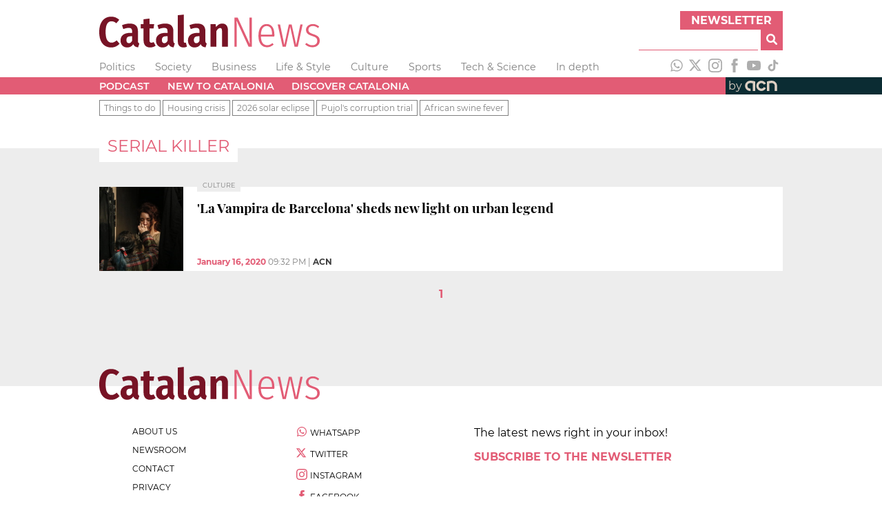

--- FILE ---
content_type: text/html; charset=utf-8
request_url: https://www.catalannews.com/tag/serial%20killer
body_size: 8674
content:
<!DOCTYPE html><html lang="en"><head><meta charSet="utf-8"/><link rel="icon" type="image/x-icon" href="/favicon.ico"/><meta name="viewport" content="width=device-width, initial-scale=1"/><title>Catalan News | News in English from Barcelona &amp; Catalonia</title><meta name="description" content="Breaking news and updates from Barcelona &amp; Catalonia. Read news on politics, current affairs, business, culture, and more"/><meta name="next-head-count" content="5"/><link rel="preload" href="/_next/static/css/a506908543576fd5.css" as="style"/><link rel="stylesheet" href="/_next/static/css/a506908543576fd5.css" data-n-g=""/><link rel="preload" href="/_next/static/css/c0692e3b9f2034c4.css" as="style"/><link rel="stylesheet" href="/_next/static/css/c0692e3b9f2034c4.css" data-n-p=""/><noscript data-n-css=""></noscript><script defer="" nomodule="" src="/_next/static/chunks/polyfills-5cd94c89d3acac5f.js"></script><script src="/_next/static/chunks/webpack-67126c93f2ab0145.js" defer=""></script><script src="/_next/static/chunks/framework-5f4595e5518b5600.js" defer=""></script><script src="/_next/static/chunks/main-e428298653d8d213.js" defer=""></script><script src="/_next/static/chunks/pages/_app-476d3b592be33139.js" defer=""></script><script src="/_next/static/chunks/238-03cab81040dcbb9e.js" defer=""></script><script src="/_next/static/chunks/2-cc4de9e33a554a49.js" defer=""></script><script src="/_next/static/chunks/pages/tag/%5B%5B...tag%5D%5D-bc58d0cbf9c8d09f.js" defer=""></script><script src="/_next/static/KZjBNpxleFNx5Vy-7X201/_buildManifest.js" defer=""></script><script src="/_next/static/KZjBNpxleFNx5Vy-7X201/_ssgManifest.js" defer=""></script><script src="/_next/static/KZjBNpxleFNx5Vy-7X201/_middlewareManifest.js" defer=""></script></head><body><div id="__next" data-reactroot=""><div class="header_adsContainer__VPD1b blocks_fixedBlock__PZS4l"><ins data-revive-zoneid="14078" data-revive-id="727bec5e09208690b050ccfc6a45d384"></ins><script async="" src="//servedby.revive-adserver.net/asyncjs.php"></script></div><header class="header_container__9bHJ_"><div class="corporate_corporateBar__KAXIo blocks_fixedBlock__PZS4l"><a class="site-name_siteName__WkpAk" target="_self" href="/"><div><svg width="320px" height="48px" version="1.1" viewBox="0 0 1188.2 177" xml:space="preserve" xmlns="http://www.w3.org/2000/svg"><g transform="translate(-58.49,-60.16)"><path class="icon-logo-catn_st0__E8_49" d="m146.54 75.41c6.88 2.83 13.53 7.07 19.95 12.73l-15.82 18.8c-4.28-3.67-8.48-6.38-12.61-8.14-4.13-1.75-8.56-2.63-13.3-2.63-21.25 0-31.87 19.26-31.87 57.77 0 19.87 2.83 34.39 8.48 43.56s13.52 13.75 23.61 13.75c5.34 0 10.09-1.07 14.21-3.21s8.63-5.2 13.52-9.17l15.36 18.57c-5.35 5.81-11.85 10.55-19.49 14.21-7.65 3.66-16.13 5.5-25.45 5.5-12.99 0-24.34-3.09-34.04-9.28-9.71-6.19-17.23-15.51-22.58-27.97s-8.02-27.78-8.02-45.97c0-17.88 2.75-33.01 8.25-45.4 5.5-12.38 13.14-21.7 22.93-27.97 9.78-6.27 20.86-9.4 33.24-9.4 8.88 0.01 16.76 1.42 23.63 4.25z"></path><path class="icon-logo-catn_st0__E8_49" d="m268.85 210.79c1.15 1.99 3.09 3.59 5.85 4.81l-6.65 21.09c-6.73-0.76-12.19-2.45-16.39-5.04-4.2-2.6-7.45-6.65-9.74-12.15-7.49 11.77-18.42 17.65-32.78 17.65-10.86 0-19.53-3.48-26.02-10.43-6.5-6.96-9.75-16.01-9.75-27.17 0-13.14 4.43-23.23 13.3-30.26 8.86-7.03 21.63-10.55 38.28-10.55h10.78v-6.88c0-7.49-1.42-12.72-4.24-15.7-2.83-2.98-7.53-4.47-14.1-4.47-7.95 0-17.65 2.14-29.12 6.42l-7.11-20.86c6.72-2.9 13.72-5.12 20.98-6.65 7.26-1.52 14.1-2.29 20.52-2.29 15.13 0 26.33 3.52 33.58 10.55 7.26 7.03 10.89 17.5 10.89 31.41v51.12c0 4.28 0.58 7.41 1.72 9.4zm-33.13-9.86v-24.07h-7.57c-7.79 0-13.6 1.64-17.42 4.93s-5.73 8.29-5.73 15.02c0 5.66 1.15 9.97 3.44 12.95s5.58 4.47 9.86 4.47c7.49 0 13.3-4.43 17.42-13.3z"></path><path class="icon-logo-catn_st0__E8_49" d="m362.5 227.76c-3.98 3.06-8.56 5.39-13.75 6.99-5.2 1.61-10.4 2.41-15.59 2.41-11.77 0-20.67-3.36-26.71-10.09-6.04-6.72-9.05-16.12-9.05-28.2v-64.19h-15.6v-22.7h15.59v-26.59l31.87-3.9v30.49h25.22l-3.21 22.7h-22.01v63.96c0 8.71 3.44 13.07 10.32 13.07 3.67 0 7.72-1.22 12.15-3.67z"></path><path class="icon-logo-catn_st0__E8_49" d="m459.82 210.79c1.15 1.99 3.09 3.59 5.85 4.81l-6.65 21.09c-6.73-0.76-12.19-2.45-16.39-5.04-4.2-2.6-7.45-6.65-9.74-12.15-7.49 11.77-18.42 17.65-32.78 17.65-10.86 0-19.53-3.48-26.02-10.43-6.5-6.96-9.74-16.01-9.74-27.17 0-13.14 4.43-23.23 13.3-30.26 8.86-7.03 21.63-10.55 38.28-10.55h10.78v-6.88c0-7.49-1.42-12.72-4.24-15.7-2.83-2.98-7.53-4.47-14.1-4.47-7.95 0-17.65 2.14-29.12 6.42l-7.11-20.86c6.73-2.9 13.72-5.12 20.98-6.65 7.26-1.52 14.1-2.29 20.52-2.29 15.13 0 26.33 3.52 33.58 10.55 7.26 7.03 10.89 17.5 10.89 31.41v51.12c-0.01 4.28 0.57 7.41 1.71 9.4zm-33.13-9.86v-24.07h-7.57c-7.79 0-13.6 1.64-17.42 4.93s-5.73 8.29-5.73 15.02c0 5.66 1.15 9.97 3.44 12.95s5.58 4.47 9.86 4.47c7.49 0 13.3-4.43 17.42-13.3z"></path><path class="icon-logo-catn_st0__E8_49" d="m490.2 228.9c-5.35-5.5-8.03-13.14-8.03-22.93v-142.37l31.87-3.44v144.44c0 4.74 1.98 7.11 5.96 7.11 1.68 0 3.44-0.31 5.27-0.92l6.19 22.01c-5.35 2.9-11.77 4.35-19.26 4.35-9.32 0.01-16.66-2.75-22-8.25z"></path><path class="icon-logo-catn_st0__E8_49" d="m632.23 210.79c1.15 1.99 3.09 3.59 5.85 4.81l-6.65 21.09c-6.73-0.76-12.19-2.45-16.39-5.04-4.2-2.6-7.45-6.65-9.74-12.15-7.49 11.77-18.42 17.65-32.78 17.65-10.86 0-19.53-3.48-26.02-10.43-6.5-6.96-9.75-16.01-9.75-27.17 0-13.14 4.43-23.23 13.3-30.26 8.86-7.03 21.63-10.55 38.28-10.55h10.78v-6.88c0-7.49-1.42-12.72-4.24-15.7-2.83-2.98-7.53-4.47-14.1-4.47-7.95 0-17.65 2.14-29.12 6.42l-7.11-20.86c6.72-2.9 13.72-5.12 20.98-6.65 7.26-1.52 14.1-2.29 20.52-2.29 15.13 0 26.33 3.52 33.59 10.55s10.89 17.5 10.89 31.41v51.12c-0.02 4.28 0.56 7.41 1.71 9.4zm-33.13-9.86v-24.07h-7.57c-7.79 0-13.6 1.64-17.42 4.93s-5.73 8.29-5.73 15.02c0 5.66 1.15 9.97 3.44 12.95s5.58 4.47 9.86 4.47c7.48 0 13.29-4.43 17.42-13.3z"></path><path class="icon-logo-catn_st0__E8_49" d="m743.87 117.82c5.42 6.35 8.14 15.02 8.14 26.02v89.64h-31.87v-85.28c0-5.65-0.88-9.7-2.64-12.15-1.76-2.44-4.32-3.67-7.68-3.67-6.88 0-13.52 5.58-19.95 16.74v84.37h-31.86v-121.51h27.74l2.29 15.36c4.58-6.26 9.51-11 14.79-14.21s11.42-4.81 18.46-4.81c9.63-0.01 17.15 3.16 22.58 9.5z"></path><path class="icon-logo-catn_st1__rxoDz" d="m880.85 233.49h-17.42l-65.57-142.14c1.22 14.06 1.83 31.87 1.83 53.42v88.72h-12.61v-157.05h17.42l65.57 142.37c-1.22-18.34-1.83-33.77-1.83-46.31v-96.06h12.61z"></path><path class="icon-logo-catn_st1__rxoDz" d="m1001.9 178.7h-72.21c0.61 16.05 3.89 27.78 9.86 35.19 5.96 7.41 13.83 11.12 23.61 11.12 5.65 0 10.66-0.92 15.02-2.75 4.36-1.84 8.9-4.74 13.64-8.71l6.42 8.02c-5.35 4.74-10.89 8.33-16.62 10.78s-12.03 3.67-18.91 3.67c-14.37 0-25.68-5.35-33.93-16.05s-12.38-25.83-12.38-45.39c0-19.87 3.93-35.42 11.81-46.65 7.87-11.24 18.61-16.85 32.21-16.85s24 5.04 31.18 15.13 10.78 24.38 10.78 42.87c-0.02 3.35-0.18 6.56-0.48 9.62zm-12.15-13.76c0-13.91-2.45-24.57-7.34-31.98s-12.23-11.12-22.01-11.12c-8.87 0-16.05 3.75-21.55 11.23-5.5 7.49-8.56 19.34-9.17 35.54h60.07z"></path><path class="icon-logo-catn_st1__rxoDz" d="m1154.6 113.58-26.14 119.9h-17.42l-23.38-107.75-23.61 107.75h-17.2l-26.59-119.9h12.84l22.7 109.59 24.53-109.59h15.13l24.3 109.59 22.47-109.59z"></path><path class="icon-logo-catn_st1__rxoDz" d="m1227.7 114.39c5.5 2.22 10.85 5.54 16.05 9.97l-5.96 8.25c-4.89-3.82-9.51-6.61-13.87-8.37-4.36-1.75-9.13-2.64-14.33-2.64-7.18 0-12.95 1.84-17.31 5.5-4.35 3.67-6.53 8.71-6.53 15.13 0 5.65 1.91 10.13 5.73 13.41 3.82 3.29 10.69 6.54 20.63 9.74 12.38 3.98 21.24 8.6 26.6 13.87 5.35 5.27 8.02 12.65 8.02 22.12 0 10.55-3.75 18.96-11.24 25.22-7.49 6.27-16.89 9.4-28.2 9.4-8.1 0-15.28-1.34-21.55-4.01s-12.08-6.46-17.43-11.35l7.11-7.79c4.89 4.12 9.82 7.22 14.79 9.28 4.96 2.06 10.66 3.09 17.08 3.09 7.8 0 14.1-2.06 18.91-6.19 4.82-4.12 7.22-9.86 7.22-17.19 0-4.89-0.8-8.83-2.41-11.81s-4.43-5.62-8.48-7.91-9.9-4.66-17.54-7.11c-11.62-3.67-19.91-8.02-24.88-13.07-4.97-5.04-7.45-11.54-7.45-19.49 0-5.96 1.6-11.31 4.81-16.05s7.6-8.48 13.18-11.23 11.73-4.13 18.46-4.13c6.9 0.03 13.09 1.14 18.59 3.36z"></path></g></svg></div></a><div class="corporate_subscribeAndSearch__GnrRk"><div class="corporate_subscribe__nuT_x"><button class="corporate_button__xzw5k forms_button__RzEmr" type="button">Newsletter</button></div><div class="search_search__3eOp_"><form class="search_searchForm__9zB7J"><div class="search_anyText__FbVe2"><input type="text" id="search-input" class="search_searchField__ETR4y" name="anyText"/></div><button class="search_searchButton__v0ira forms_button__RzEmr" type="submit" title="Search"><svg aria-hidden="true" focusable="false" data-prefix="fas" data-icon="magnifying-glass" class="svg-inline--fa fa-magnifying-glass " role="img" xmlns="http://www.w3.org/2000/svg" viewBox="0 0 512 512"><path fill="currentColor" d="M500.3 443.7l-119.7-119.7c27.22-40.41 40.65-90.9 33.46-144.7C401.8 87.79 326.8 13.32 235.2 1.723C99.01-15.51-15.51 99.01 1.724 235.2c11.6 91.64 86.08 166.7 177.6 178.9c53.8 7.189 104.3-6.236 144.7-33.46l119.7 119.7c15.62 15.62 40.95 15.62 56.57 0C515.9 484.7 515.9 459.3 500.3 443.7zM79.1 208c0-70.58 57.42-128 128-128s128 57.42 128 128c0 70.58-57.42 128-128 128S79.1 278.6 79.1 208z"></path></svg></button></form></div></div></div><div class="sections_container__j1uPF blocks_fixedBlock__PZS4l"><ul class="sections_navList__EpyFx nav-styles_navList__EmeCR"><li class="sections_navListItem__BvcXr nav-styles_navListItem__PTb5W"><a class="sections_navLink__DKHf7 font-variants_sansSerif__YL_kO" href="/politics">Politics</a></li><li class="sections_navListItem__BvcXr nav-styles_navListItem__PTb5W"><a class="sections_navLink__DKHf7 font-variants_sansSerif__YL_kO" href="/society-science">Society</a></li><li class="sections_navListItem__BvcXr nav-styles_navListItem__PTb5W"><a class="sections_navLink__DKHf7 font-variants_sansSerif__YL_kO" href="/business">Business</a></li><li class="sections_navListItem__BvcXr nav-styles_navListItem__PTb5W"><a class="sections_navLink__DKHf7 font-variants_sansSerif__YL_kO" href="/life-style">Life &amp; Style</a></li><li class="sections_navListItem__BvcXr nav-styles_navListItem__PTb5W"><a class="sections_navLink__DKHf7 font-variants_sansSerif__YL_kO" href="/culture">Culture</a></li><li class="sections_navListItem__BvcXr nav-styles_navListItem__PTb5W"><a class="sections_navLink__DKHf7 font-variants_sansSerif__YL_kO" href="/sports">Sports</a></li><li class="sections_navListItem__BvcXr nav-styles_navListItem__PTb5W"><a class="sections_navLink__DKHf7 font-variants_sansSerif__YL_kO" href="/tech-science">Tech &amp; Science</a></li><li class="sections_navListItem__BvcXr nav-styles_navListItem__PTb5W"><a class="sections_navLink__DKHf7 font-variants_sansSerif__YL_kO" href="/in-depth">In depth</a></li></ul><div class="sections_socialNetworks__cInB8"><a href="https://www.whatsapp.com/channel/0029VadhWnQLSmbgqsYrFC33" target="_blank" rel="noopener noreferrer" title="WhatsApp"><svg xmlns="http://www.w3.org/2000/svg" version="1.1" viewBox="0 0 448 512" width="20px" height="20px" class="responsive-icon_icon__A_FlF" fill="#adadad"><path d="m380.9 97.1c-41.9-42-97.7-65.1-157-65.1-122.4 0-222 99.6-222 222 0 39.1 10.2 77.3 29.6 111l-31.5 115 117.7-30.9c32.4 17.7 68.9 27 106.1 27h0.1c122.3 0 224.1-99.6 224.1-222 0-59.3-25.2-115-67.1-157zm-157 341.6c-33.2 0-65.7-8.9-94-25.7l-6.7-4-69.8 18.3 18.6-68.1-4.4-7c-18.5-29.4-28.2-63.3-28.2-98.2 0-101.7 82.8-184.5 184.6-184.5 49.3 0 95.6 19.2 130.4 54.1s56.2 81.2 56.1 130.5c0 101.8-84.9 184.6-186.6 184.6zm101.2-138.2c-5.5-2.8-32.8-16.2-37.9-18-5.1-1.9-8.8-2.8-12.5 2.8s-14.3 18-17.6 21.8c-3.2 3.7-6.5 4.2-12 1.4-32.6-16.3-54-29.1-75.5-66-5.7-9.8 5.7-9.1 16.3-30.3 1.8-3.7 0.9-6.9-0.5-9.7s-12.5-30.1-17.1-41.2c-4.5-10.8-9.1-9.3-12.5-9.5-3.2-0.2-6.9-0.2-10.6-0.2s-9.7 1.4-14.8 6.9c-5.1 5.6-19.4 19-19.4 46.3s19.9 53.7 22.6 57.4c2.8 3.7 39.1 59.7 94.8 83.8 35.2 15.2 49 16.5 66.6 13.9 10.7-1.6 32.8-13.4 37.4-26.4s4.6-24.1 3.2-26.4c-1.3-2.5-5-3.9-10.5-6.6z"></path></svg></a><a href="https://twitter.com/catalannews" target="_blank" rel="noopener noreferrer" title="Twitter"><svg version="1.1" viewBox="0 0 512 512" xmlns="http://www.w3.org/2000/svg" width="20px" height="20px" class="responsive-icon_icon__A_FlF" fill="#adadad"><g transform="translate(-30,-7)"><path d="M389.2 48h70.6L305.6 224.2 487 464H345L233.7 318.6 106.5 464H35.8L200.7 275.5 26.8 48H172.4L272.9 180.9 389.2 48zM364.4 421.8h39.1L151.1 88h-42L364.4 421.8z"></path></g></svg></a><a href="https://www.instagram.com/catalannewsacn" target="_blank" rel="noopener noreferrer" title="Instagram"><svg version="1.1" viewBox="0 0 26 26" xmlns="http://www.w3.org/2000/svg" width="20px" height="20px" class="responsive-icon_icon__A_FlF" fill="#adadad"><g transform="translate(-4.26,-4.26)"><g><path d="m17.26 6.6c3.47 0 3.88 0.01 5.25 0.08 1.27 0.06 1.96 0.27 2.41 0.45 0.61 0.24 1.04 0.52 1.49 0.97 0.46 0.46 0.74 0.89 0.97 1.49 0.18 0.46 0.39 1.15 0.45 2.41 0.06 1.37 0.08 1.78 0.08 5.25s-0.01 3.88-0.08 5.25c-0.06 1.27-0.27 1.96-0.45 2.41-0.24 0.61-0.52 1.04-0.97 1.5-0.45 0.45-0.89 0.74-1.49 0.97-0.46 0.18-1.15 0.39-2.41 0.45-1.37 0.06-1.78 0.08-5.25 0.08s-3.88-0.01-5.25-0.08c-1.27-0.06-1.96-0.27-2.41-0.45-0.61-0.24-1.04-0.52-1.5-0.97-0.45-0.46-0.74-0.89-0.97-1.5-0.18-0.46-0.39-1.15-0.45-2.41-0.06-1.37-0.08-1.78-0.08-5.25s0.01-3.88 0.08-5.25c0.06-1.27 0.27-1.96 0.45-2.41 0.23-0.61 0.51-1.04 0.97-1.49 0.46-0.46 0.89-0.74 1.5-0.97 0.46-0.18 1.15-0.39 2.41-0.45 1.37-0.07 1.78-0.08 5.25-0.08m0-2.34c-3.53 0-3.97 0.02-5.36 0.08-1.38 0.06-2.33 0.28-3.16 0.6-0.86 0.33-1.58 0.78-2.3 1.5s-1.17 1.45-1.5 2.3c-0.32 0.83-0.54 1.77-0.6 3.16s-0.08 1.83-0.08 5.36 0.01 3.97 0.08 5.36c0.06 1.38 0.28 2.33 0.6 3.16 0.33 0.85 0.78 1.58 1.5 2.3s1.45 1.17 2.3 1.5c0.83 0.32 1.77 0.54 3.16 0.6s1.83 0.08 5.36 0.08 3.97-0.01 5.36-0.08c1.38-0.06 2.33-0.28 3.16-0.6 0.86-0.33 1.58-0.78 2.3-1.5s1.17-1.45 1.5-2.3c0.32-0.83 0.54-1.77 0.6-3.16s0.08-1.83 0.08-5.36-0.01-3.97-0.08-5.36c-0.06-1.38-0.28-2.33-0.6-3.16-0.33-0.85-0.78-1.58-1.5-2.3s-1.45-1.17-2.3-1.5c-0.83-0.32-1.78-0.54-3.16-0.6-1.39-0.07-1.83-0.08-5.36-0.08"></path><path d="m17.26 10.58c-3.69 0-6.68 2.99-6.68 6.68s2.99 6.68 6.68 6.68 6.68-2.99 6.68-6.68-2.99-6.68-6.68-6.68m0 11.01c-2.39 0-4.33-1.94-4.33-4.33s1.94-4.33 4.33-4.33 4.33 1.94 4.33 4.33-1.94 4.33-4.33 4.33"></path><path d="m25.76 10.32c0 0.86-0.7 1.56-1.56 1.56s-1.56-0.7-1.56-1.56 0.7-1.56 1.56-1.56 1.56 0.7 1.56 1.56"></path></g></g></svg></a><a href="https://www.facebook.com/catalannews" target="_blank" rel="noopener noreferrer" title="Facebook"><svg version="1.1" viewBox="0 0 11.54 25" xmlns="http://www.w3.org/2000/svg" width="20px" height="20px" class="responsive-icon_icon__A_FlF" fill="#adadad"><g transform="translate(-11.48,-4.76)"><path d="m14.11 29.76h5.03v-12.6h3.51l0.37-4.22h-3.89v-2.4c0-0.99 0.2-1.39 1.16-1.39h2.72v-4.39h-3.48c-3.74 0-5.43 1.65-5.43 4.81v3.36h-2.62v4.27h2.62v12.56z"></path></g></svg></a><a href="https://www.youtube.com/catalannewsagency" target="_blank" rel="noopener noreferrer" title="Youtube"><svg version="1.1" viewBox="0 0 37.96 26.76" xmlns="http://www.w3.org/2000/svg" width="20px" height="20px" class="responsive-icon_icon__A_FlF" fill="#adadad"><path d="m37.16 4.18c-0.44-1.64-1.72-2.94-3.36-3.38-2.96-0.8-14.83-0.8-14.83-0.8s-11.87 0-14.83 0.8c-1.62 0.45-2.91 1.74-3.35 3.38-0.79 2.98-0.79 9.2-0.79 9.2s0 6.22 0.79 9.2c0.44 1.64 1.72 2.94 3.36 3.38 2.96 0.8 14.83 0.8 14.83 0.8s11.87 0 14.83-0.8c1.63-0.44 2.92-1.73 3.36-3.38 0.79-2.98 0.79-9.2 0.79-9.2s0-6.22-0.8-9.2zm-22.06 14.84v-11.28l9.92 5.64z"></path></svg></a><a href="https://www.tiktok.com/@catalan_news" target="_blank" rel="noopener noreferrer" title="TikTok"><svg version="1.1" viewBox="0 0 24 24" xmlns="http://www.w3.org/2000/svg" width="20px" height="20px" class="responsive-icon_icon__A_FlF" fill="#adadad"><path stroke="none" d="M19.589 6.686a4.793 4.793 0 0 1-3.77-4.245V2h-3.445v13.672a2.896 2.896 0 0 1-5.201 1.743l-.002-.001.002.001a2.895 2.895 0 0 1 3.183-4.51v-3.5a6.329 6.329 0 0 0-5.394 10.692 6.33 6.33 0 0 0 10.857-4.424V8.687a8.182 8.182 0 0 0 4.773 1.526V6.79a4.831 4.831 0 0 1-1.003-.104z"></path></svg></a></div></div><div class="menu_container__mqYiU"><nav class="menu_block__uGLpy blocks_fixedBlock__PZS4l"><div class="menu_links__L4qvH"><ul class="menu_navList__7uzja nav-styles_navList__EmeCR"><li class="menu_navListItem__2hQDX nav-styles_navListItem__PTb5W"><a class="menu_navLink__BmPYk font-variants_sansSerif__YL_kO" href="/podcast">Podcast</a></li><li class="menu_navListItem__2hQDX nav-styles_navListItem__PTb5W"><a class="menu_navLink__BmPYk font-variants_sansSerif__YL_kO" href="/new-to-catalonia">New to Catalonia</a></li><li class="menu_navListItem__2hQDX nav-styles_navListItem__PTb5W"><a class="menu_navLink__BmPYk font-variants_sansSerif__YL_kO" href="/discover-catalonia">Discover Catalonia</a></li></ul></div><a href="https://www.acn.cat/" rel="noreferrer" target="_blank" class="menu_by__nw8Ug font-variants_sansSerif__YL_kO"><span>by</span><svg version="1.1" viewBox="0 0 154.71 62.06" xmlns="http://www.w3.org/2000/svg" width="55.2px" height="24.8px" class="responsive-icon_icon__A_FlF"><g transform="matrix(0 0 154.71 62.06)" fill="#DDCFC3"><path d="M78.57 51.7c-11.36 0-20.61-9.25-20.61-20.61s9.25-20.61 20.61-20.61c7.87 0 14.94 4.38 18.45 11.42l-8.44 4.21c-1.91-3.82-5.75-6.2-10.02-6.2-6.17 0-11.18 5.02-11.18 11.18s5.02 11.18 11.18 11.18c4.28 0 8.13-2.39 10.03-6.23l8.45 4.18C93.54 47.3 86.45 51.7 78.56 51.7ZM142.69 31.15c0-2.88-.6-5.6-1.67-8.06 0-.02-.02-.04-.02-.05-.22-.52-.47-1.02-.73-1.51-.15-.29-.32-.57-.49-.85-.11-.19-.22-.38-.34-.56-3.59-5.68-9.87-9.48-17.04-9.61-10.15-.68-21.03 2.99-21.03 2.99l.05 38.13h9.43l-.05-30.59s4.27-1.06 11.23-1.06c.93 0 1.81.1 2.64.26 4.9 1.19 8.55 5.6 8.55 10.86v20.53h9.43l.05-20.46ZM30.76 10.58C20.19 11.8 12.02 20.36 12.02 31.1c0 11.3 9.13 20.49 20.4 20.61s2.23.01 2.23.01v-9.44h-2.03c-6.16 0-11.18-5.01-11.18-11.18 0-6.16 4.26-11.19 11.23-11.19s11.23 1.06 11.23 1.06v30.65h9.43V13.43s-12.02-4.06-22.59-2.85Z" class="cls-1"></path></g></svg></a></nav></div><div class="collections_container__JTUIj collections_clear__288sn"><nav class="collections_block__CuSFE blocks_fixedBlock__PZS4l"><ul class="collections_navList__QnBOl nav-styles_navList__EmeCR"><li class="collections_navListItem__vf6e8 font-variants_sansSerif__YL_kO font-variants_smallText__o3uyQ"><a href="/things-to-do">Things to do</a></li><li class="collections_navListItem__vf6e8 font-variants_sansSerif__YL_kO font-variants_smallText__o3uyQ"><a href="/housing-crisis">Housing crisis</a></li><li class="collections_navListItem__vf6e8 font-variants_sansSerif__YL_kO font-variants_smallText__o3uyQ"><a href="/2026-solar-eclipse">2026 solar eclipse</a></li><li class="collections_navListItem__vf6e8 font-variants_sansSerif__YL_kO font-variants_smallText__o3uyQ"><a href="/pujol-trial">Pujol&#x27;s corruption trial</a></li><li class="collections_navListItem__vf6e8 font-variants_sansSerif__YL_kO font-variants_smallText__o3uyQ"><a href="/african-swine-fever">African swine fever</a></li></ul></nav></div></header><main class="paginated-list_main__pjfJn"><section class="paginated-list_section__KhTCt blocks_fixedBlock__PZS4l"><div class="paginated-list_category__8bjUZ"><h1 class="paginated-list_title__GnJEQ font-variants_sansSerif__YL_kO"><span>serial killer</span></h1></div><div class="search-grid_grid__44_vt"><article><a class="home-story_link__6nXJf home-story_flat__WnMcJ" href="/culture/item/la-vampira-de-barcelona-sheds-new-light-on-urban-legend"><div class="home-story-cover-media cover-media_flat__JZVnl cover-media_squareImage__oAazI cover-media_coverMedia__ObGqv" style="background-image:url(https://cdn-acn.watchity.net/acn/catn_oldmedia/images/2020/01/Makeup%20artist%20and%20actor%20on%20la%20Vampira%20de%20Barcelona%20film%20set%20by%20Gemma%20Aleman.jpg)"></div><div class="texts_texts__Shttp texts_defaultBackground__x4Sze"><p class="sections_section__tW8kI font-variants_sansSerif__YL_kO font-variants_tinyText__nuEQ8 sections_left__izpLW"><span></span></p><div class="title_titleContainer__XHe7C"><h3 class="title_title__O7_rR font-variants_serif__Mzv5j">'La Vampira de Barcelona' sheds new light on urban legend</h3></div><p class="authorship-location-and-publish-up-date_authorshipAndLocation__sqxds font-variants_smallText__o3uyQ"><strong>January 16, 2020</strong> <!-- -->09:32 PM<!-- --> | <span>ACN</span></p><div class="subtitle_subtitleContainer__Cct3R subtitle_hideSubtitle__trY3J"><p class="subtitle_subtitle__AqNlS">Raval-based film shares the untold story of Enriqueta Martí</p></div></div></a></article></div><nav><ul class="paginator_list__GEk_u font-variants_sansSerif__YL_kO blocks_fixedBlock__PZS4l"><a title="Go to page 1" href="/tag/serial%20killer/1"><li class="paginator_page__DLg4h paginator_active__ar2Zt">1</li></a></ul></nav><p class="paginated-list_longDescription__hgLtv"></p></section></main><footer class="footer_section__uEc8D footer_clear__Qkauf"><div class="footer_block__tnIrs blocks_fixedBlock__PZS4l"><a class="site-name_siteName__WkpAk" target="_self" href="/"><div><svg width="320px" height="48px" version="1.1" viewBox="0 0 1188.2 177" xml:space="preserve" xmlns="http://www.w3.org/2000/svg"><g transform="translate(-58.49,-60.16)"><path class="icon-logo-catn_st0__E8_49" d="m146.54 75.41c6.88 2.83 13.53 7.07 19.95 12.73l-15.82 18.8c-4.28-3.67-8.48-6.38-12.61-8.14-4.13-1.75-8.56-2.63-13.3-2.63-21.25 0-31.87 19.26-31.87 57.77 0 19.87 2.83 34.39 8.48 43.56s13.52 13.75 23.61 13.75c5.34 0 10.09-1.07 14.21-3.21s8.63-5.2 13.52-9.17l15.36 18.57c-5.35 5.81-11.85 10.55-19.49 14.21-7.65 3.66-16.13 5.5-25.45 5.5-12.99 0-24.34-3.09-34.04-9.28-9.71-6.19-17.23-15.51-22.58-27.97s-8.02-27.78-8.02-45.97c0-17.88 2.75-33.01 8.25-45.4 5.5-12.38 13.14-21.7 22.93-27.97 9.78-6.27 20.86-9.4 33.24-9.4 8.88 0.01 16.76 1.42 23.63 4.25z"></path><path class="icon-logo-catn_st0__E8_49" d="m268.85 210.79c1.15 1.99 3.09 3.59 5.85 4.81l-6.65 21.09c-6.73-0.76-12.19-2.45-16.39-5.04-4.2-2.6-7.45-6.65-9.74-12.15-7.49 11.77-18.42 17.65-32.78 17.65-10.86 0-19.53-3.48-26.02-10.43-6.5-6.96-9.75-16.01-9.75-27.17 0-13.14 4.43-23.23 13.3-30.26 8.86-7.03 21.63-10.55 38.28-10.55h10.78v-6.88c0-7.49-1.42-12.72-4.24-15.7-2.83-2.98-7.53-4.47-14.1-4.47-7.95 0-17.65 2.14-29.12 6.42l-7.11-20.86c6.72-2.9 13.72-5.12 20.98-6.65 7.26-1.52 14.1-2.29 20.52-2.29 15.13 0 26.33 3.52 33.58 10.55 7.26 7.03 10.89 17.5 10.89 31.41v51.12c0 4.28 0.58 7.41 1.72 9.4zm-33.13-9.86v-24.07h-7.57c-7.79 0-13.6 1.64-17.42 4.93s-5.73 8.29-5.73 15.02c0 5.66 1.15 9.97 3.44 12.95s5.58 4.47 9.86 4.47c7.49 0 13.3-4.43 17.42-13.3z"></path><path class="icon-logo-catn_st0__E8_49" d="m362.5 227.76c-3.98 3.06-8.56 5.39-13.75 6.99-5.2 1.61-10.4 2.41-15.59 2.41-11.77 0-20.67-3.36-26.71-10.09-6.04-6.72-9.05-16.12-9.05-28.2v-64.19h-15.6v-22.7h15.59v-26.59l31.87-3.9v30.49h25.22l-3.21 22.7h-22.01v63.96c0 8.71 3.44 13.07 10.32 13.07 3.67 0 7.72-1.22 12.15-3.67z"></path><path class="icon-logo-catn_st0__E8_49" d="m459.82 210.79c1.15 1.99 3.09 3.59 5.85 4.81l-6.65 21.09c-6.73-0.76-12.19-2.45-16.39-5.04-4.2-2.6-7.45-6.65-9.74-12.15-7.49 11.77-18.42 17.65-32.78 17.65-10.86 0-19.53-3.48-26.02-10.43-6.5-6.96-9.74-16.01-9.74-27.17 0-13.14 4.43-23.23 13.3-30.26 8.86-7.03 21.63-10.55 38.28-10.55h10.78v-6.88c0-7.49-1.42-12.72-4.24-15.7-2.83-2.98-7.53-4.47-14.1-4.47-7.95 0-17.65 2.14-29.12 6.42l-7.11-20.86c6.73-2.9 13.72-5.12 20.98-6.65 7.26-1.52 14.1-2.29 20.52-2.29 15.13 0 26.33 3.52 33.58 10.55 7.26 7.03 10.89 17.5 10.89 31.41v51.12c-0.01 4.28 0.57 7.41 1.71 9.4zm-33.13-9.86v-24.07h-7.57c-7.79 0-13.6 1.64-17.42 4.93s-5.73 8.29-5.73 15.02c0 5.66 1.15 9.97 3.44 12.95s5.58 4.47 9.86 4.47c7.49 0 13.3-4.43 17.42-13.3z"></path><path class="icon-logo-catn_st0__E8_49" d="m490.2 228.9c-5.35-5.5-8.03-13.14-8.03-22.93v-142.37l31.87-3.44v144.44c0 4.74 1.98 7.11 5.96 7.11 1.68 0 3.44-0.31 5.27-0.92l6.19 22.01c-5.35 2.9-11.77 4.35-19.26 4.35-9.32 0.01-16.66-2.75-22-8.25z"></path><path class="icon-logo-catn_st0__E8_49" d="m632.23 210.79c1.15 1.99 3.09 3.59 5.85 4.81l-6.65 21.09c-6.73-0.76-12.19-2.45-16.39-5.04-4.2-2.6-7.45-6.65-9.74-12.15-7.49 11.77-18.42 17.65-32.78 17.65-10.86 0-19.53-3.48-26.02-10.43-6.5-6.96-9.75-16.01-9.75-27.17 0-13.14 4.43-23.23 13.3-30.26 8.86-7.03 21.63-10.55 38.28-10.55h10.78v-6.88c0-7.49-1.42-12.72-4.24-15.7-2.83-2.98-7.53-4.47-14.1-4.47-7.95 0-17.65 2.14-29.12 6.42l-7.11-20.86c6.72-2.9 13.72-5.12 20.98-6.65 7.26-1.52 14.1-2.29 20.52-2.29 15.13 0 26.33 3.52 33.59 10.55s10.89 17.5 10.89 31.41v51.12c-0.02 4.28 0.56 7.41 1.71 9.4zm-33.13-9.86v-24.07h-7.57c-7.79 0-13.6 1.64-17.42 4.93s-5.73 8.29-5.73 15.02c0 5.66 1.15 9.97 3.44 12.95s5.58 4.47 9.86 4.47c7.48 0 13.29-4.43 17.42-13.3z"></path><path class="icon-logo-catn_st0__E8_49" d="m743.87 117.82c5.42 6.35 8.14 15.02 8.14 26.02v89.64h-31.87v-85.28c0-5.65-0.88-9.7-2.64-12.15-1.76-2.44-4.32-3.67-7.68-3.67-6.88 0-13.52 5.58-19.95 16.74v84.37h-31.86v-121.51h27.74l2.29 15.36c4.58-6.26 9.51-11 14.79-14.21s11.42-4.81 18.46-4.81c9.63-0.01 17.15 3.16 22.58 9.5z"></path><path class="icon-logo-catn_st1__rxoDz" d="m880.85 233.49h-17.42l-65.57-142.14c1.22 14.06 1.83 31.87 1.83 53.42v88.72h-12.61v-157.05h17.42l65.57 142.37c-1.22-18.34-1.83-33.77-1.83-46.31v-96.06h12.61z"></path><path class="icon-logo-catn_st1__rxoDz" d="m1001.9 178.7h-72.21c0.61 16.05 3.89 27.78 9.86 35.19 5.96 7.41 13.83 11.12 23.61 11.12 5.65 0 10.66-0.92 15.02-2.75 4.36-1.84 8.9-4.74 13.64-8.71l6.42 8.02c-5.35 4.74-10.89 8.33-16.62 10.78s-12.03 3.67-18.91 3.67c-14.37 0-25.68-5.35-33.93-16.05s-12.38-25.83-12.38-45.39c0-19.87 3.93-35.42 11.81-46.65 7.87-11.24 18.61-16.85 32.21-16.85s24 5.04 31.18 15.13 10.78 24.38 10.78 42.87c-0.02 3.35-0.18 6.56-0.48 9.62zm-12.15-13.76c0-13.91-2.45-24.57-7.34-31.98s-12.23-11.12-22.01-11.12c-8.87 0-16.05 3.75-21.55 11.23-5.5 7.49-8.56 19.34-9.17 35.54h60.07z"></path><path class="icon-logo-catn_st1__rxoDz" d="m1154.6 113.58-26.14 119.9h-17.42l-23.38-107.75-23.61 107.75h-17.2l-26.59-119.9h12.84l22.7 109.59 24.53-109.59h15.13l24.3 109.59 22.47-109.59z"></path><path class="icon-logo-catn_st1__rxoDz" d="m1227.7 114.39c5.5 2.22 10.85 5.54 16.05 9.97l-5.96 8.25c-4.89-3.82-9.51-6.61-13.87-8.37-4.36-1.75-9.13-2.64-14.33-2.64-7.18 0-12.95 1.84-17.31 5.5-4.35 3.67-6.53 8.71-6.53 15.13 0 5.65 1.91 10.13 5.73 13.41 3.82 3.29 10.69 6.54 20.63 9.74 12.38 3.98 21.24 8.6 26.6 13.87 5.35 5.27 8.02 12.65 8.02 22.12 0 10.55-3.75 18.96-11.24 25.22-7.49 6.27-16.89 9.4-28.2 9.4-8.1 0-15.28-1.34-21.55-4.01s-12.08-6.46-17.43-11.35l7.11-7.79c4.89 4.12 9.82 7.22 14.79 9.28 4.96 2.06 10.66 3.09 17.08 3.09 7.8 0 14.1-2.06 18.91-6.19 4.82-4.12 7.22-9.86 7.22-17.19 0-4.89-0.8-8.83-2.41-11.81s-4.43-5.62-8.48-7.91-9.9-4.66-17.54-7.11c-11.62-3.67-19.91-8.02-24.88-13.07-4.97-5.04-7.45-11.54-7.45-19.49 0-5.96 1.6-11.31 4.81-16.05s7.6-8.48 13.18-11.23 11.73-4.13 18.46-4.13c6.9 0.03 13.09 1.14 18.59 3.36z"></path></g></svg></div></a><div class="footer_links__tf1Xg"><div class="footer_footerLinksSection__2ziLD"><div class="footer_internalLinks__wkHlI"><ul class="footer_linksList__U2KWq nav-styles_navList__EmeCR"><li class="footer_linksListItem__O9b6n nav-styles_navListItem__PTb5W font-variants_sansSerif__YL_kO font-variants_smallText__o3uyQ"><a href="/about-us">about us</a></li><li class="footer_linksListItem__O9b6n nav-styles_navListItem__PTb5W font-variants_sansSerif__YL_kO font-variants_smallText__o3uyQ"><a href="/newsroom">newsroom</a></li><li class="footer_linksListItem__O9b6n nav-styles_navListItem__PTb5W font-variants_sansSerif__YL_kO font-variants_smallText__o3uyQ"><a href="/contact-us">contact</a></li><li class="footer_linksListItem__O9b6n nav-styles_navListItem__PTb5W font-variants_sansSerif__YL_kO font-variants_smallText__o3uyQ"><a href="/privacy">privacy</a></li><li class="footer_linksListItem__O9b6n nav-styles_navListItem__PTb5W font-variants_sansSerif__YL_kO font-variants_smallText__o3uyQ"><a href="/terms-of-service">terms of service</a></li><li class="footer_linksListItem__O9b6n nav-styles_navListItem__PTb5W font-variants_sansSerif__YL_kO font-variants_smallText__o3uyQ"><a href="/cookies-policy">cookies policy</a></li><li class="footer_linksListItem__O9b6n nav-styles_navListItem__PTb5W font-variants_sansSerif__YL_kO font-variants_smallText__o3uyQ"><a target="_blank" rel="noopener noreferrer" href="https://cdn-acn.watchity.net/acn/documents/CatalanNews-MediaKit-2025.pdf">Mediakit</a></li></ul></div><div class="footer_socialNetworksLinks__xaA2G"><ul class="footer_linksList__U2KWq nav-styles_navList__EmeCR"><li class="footer_linksListItem__O9b6n nav-styles_navListItem__PTb5W font-variants_sansSerif__YL_kO font-variants_smallText__o3uyQ"><a href="https://whatsapp.com/channel/0029VadhWnQLSmbgqsYrFC33" target="_blank" rel="noopener noreferrer" title="WhatsApp"><span><svg xmlns="http://www.w3.org/2000/svg" version="1.1" viewBox="0 0 448 512" width="16px" height="16px" class="responsive-icon_icon__A_FlF" fill="#e25c75"><path d="m380.9 97.1c-41.9-42-97.7-65.1-157-65.1-122.4 0-222 99.6-222 222 0 39.1 10.2 77.3 29.6 111l-31.5 115 117.7-30.9c32.4 17.7 68.9 27 106.1 27h0.1c122.3 0 224.1-99.6 224.1-222 0-59.3-25.2-115-67.1-157zm-157 341.6c-33.2 0-65.7-8.9-94-25.7l-6.7-4-69.8 18.3 18.6-68.1-4.4-7c-18.5-29.4-28.2-63.3-28.2-98.2 0-101.7 82.8-184.5 184.6-184.5 49.3 0 95.6 19.2 130.4 54.1s56.2 81.2 56.1 130.5c0 101.8-84.9 184.6-186.6 184.6zm101.2-138.2c-5.5-2.8-32.8-16.2-37.9-18-5.1-1.9-8.8-2.8-12.5 2.8s-14.3 18-17.6 21.8c-3.2 3.7-6.5 4.2-12 1.4-32.6-16.3-54-29.1-75.5-66-5.7-9.8 5.7-9.1 16.3-30.3 1.8-3.7 0.9-6.9-0.5-9.7s-12.5-30.1-17.1-41.2c-4.5-10.8-9.1-9.3-12.5-9.5-3.2-0.2-6.9-0.2-10.6-0.2s-9.7 1.4-14.8 6.9c-5.1 5.6-19.4 19-19.4 46.3s19.9 53.7 22.6 57.4c2.8 3.7 39.1 59.7 94.8 83.8 35.2 15.2 49 16.5 66.6 13.9 10.7-1.6 32.8-13.4 37.4-26.4s4.6-24.1 3.2-26.4c-1.3-2.5-5-3.9-10.5-6.6z"></path></svg></span><span>Whatsapp</span></a></li><li class="footer_linksListItem__O9b6n nav-styles_navListItem__PTb5W font-variants_sansSerif__YL_kO font-variants_smallText__o3uyQ"><a href="https://twitter.com/catalannews" target="_blank" rel="noopener noreferrer" title="Twitter"><span><svg version="1.1" viewBox="0 0 512 512" xmlns="http://www.w3.org/2000/svg" width="16px" height="16px" class="responsive-icon_icon__A_FlF" fill="#e25c75"><g transform="translate(-30,-7)"><path d="M389.2 48h70.6L305.6 224.2 487 464H345L233.7 318.6 106.5 464H35.8L200.7 275.5 26.8 48H172.4L272.9 180.9 389.2 48zM364.4 421.8h39.1L151.1 88h-42L364.4 421.8z"></path></g></svg></span><span>twitter</span></a></li><li class="footer_linksListItem__O9b6n nav-styles_navListItem__PTb5W font-variants_sansSerif__YL_kO font-variants_smallText__o3uyQ"><a href="https://www.instagram.com/catalannewsacn" target="_blank" rel="noopener noreferrer" title="Instagram"><span><svg version="1.1" viewBox="0 0 26 26" xmlns="http://www.w3.org/2000/svg" width="16px" height="16px" class="responsive-icon_icon__A_FlF" fill="#e25c75"><g transform="translate(-4.26,-4.26)"><g><path d="m17.26 6.6c3.47 0 3.88 0.01 5.25 0.08 1.27 0.06 1.96 0.27 2.41 0.45 0.61 0.24 1.04 0.52 1.49 0.97 0.46 0.46 0.74 0.89 0.97 1.49 0.18 0.46 0.39 1.15 0.45 2.41 0.06 1.37 0.08 1.78 0.08 5.25s-0.01 3.88-0.08 5.25c-0.06 1.27-0.27 1.96-0.45 2.41-0.24 0.61-0.52 1.04-0.97 1.5-0.45 0.45-0.89 0.74-1.49 0.97-0.46 0.18-1.15 0.39-2.41 0.45-1.37 0.06-1.78 0.08-5.25 0.08s-3.88-0.01-5.25-0.08c-1.27-0.06-1.96-0.27-2.41-0.45-0.61-0.24-1.04-0.52-1.5-0.97-0.45-0.46-0.74-0.89-0.97-1.5-0.18-0.46-0.39-1.15-0.45-2.41-0.06-1.37-0.08-1.78-0.08-5.25s0.01-3.88 0.08-5.25c0.06-1.27 0.27-1.96 0.45-2.41 0.23-0.61 0.51-1.04 0.97-1.49 0.46-0.46 0.89-0.74 1.5-0.97 0.46-0.18 1.15-0.39 2.41-0.45 1.37-0.07 1.78-0.08 5.25-0.08m0-2.34c-3.53 0-3.97 0.02-5.36 0.08-1.38 0.06-2.33 0.28-3.16 0.6-0.86 0.33-1.58 0.78-2.3 1.5s-1.17 1.45-1.5 2.3c-0.32 0.83-0.54 1.77-0.6 3.16s-0.08 1.83-0.08 5.36 0.01 3.97 0.08 5.36c0.06 1.38 0.28 2.33 0.6 3.16 0.33 0.85 0.78 1.58 1.5 2.3s1.45 1.17 2.3 1.5c0.83 0.32 1.77 0.54 3.16 0.6s1.83 0.08 5.36 0.08 3.97-0.01 5.36-0.08c1.38-0.06 2.33-0.28 3.16-0.6 0.86-0.33 1.58-0.78 2.3-1.5s1.17-1.45 1.5-2.3c0.32-0.83 0.54-1.77 0.6-3.16s0.08-1.83 0.08-5.36-0.01-3.97-0.08-5.36c-0.06-1.38-0.28-2.33-0.6-3.16-0.33-0.85-0.78-1.58-1.5-2.3s-1.45-1.17-2.3-1.5c-0.83-0.32-1.78-0.54-3.16-0.6-1.39-0.07-1.83-0.08-5.36-0.08"></path><path d="m17.26 10.58c-3.69 0-6.68 2.99-6.68 6.68s2.99 6.68 6.68 6.68 6.68-2.99 6.68-6.68-2.99-6.68-6.68-6.68m0 11.01c-2.39 0-4.33-1.94-4.33-4.33s1.94-4.33 4.33-4.33 4.33 1.94 4.33 4.33-1.94 4.33-4.33 4.33"></path><path d="m25.76 10.32c0 0.86-0.7 1.56-1.56 1.56s-1.56-0.7-1.56-1.56 0.7-1.56 1.56-1.56 1.56 0.7 1.56 1.56"></path></g></g></svg></span><span>Instagram</span></a></li><li class="footer_linksListItem__O9b6n nav-styles_navListItem__PTb5W font-variants_sansSerif__YL_kO font-variants_smallText__o3uyQ"><a href="https://www.facebook.com/catalannews" target="_blank" rel="noopener noreferrer" title="Facebook"><span><svg version="1.1" viewBox="0 0 11.54 25" xmlns="http://www.w3.org/2000/svg" width="16px" height="16px" class="responsive-icon_icon__A_FlF" fill="#e25c75"><g transform="translate(-11.48,-4.76)"><path d="m14.11 29.76h5.03v-12.6h3.51l0.37-4.22h-3.89v-2.4c0-0.99 0.2-1.39 1.16-1.39h2.72v-4.39h-3.48c-3.74 0-5.43 1.65-5.43 4.81v3.36h-2.62v4.27h2.62v12.56z"></path></g></svg></span><span>Facebook</span></a></li><li class="footer_linksListItem__O9b6n nav-styles_navListItem__PTb5W font-variants_sansSerif__YL_kO font-variants_smallText__o3uyQ"><a href="https://www.youtube.com/catalannewsagency" target="_blank" rel="noopener noreferrer" title="Youtube"><span><svg version="1.1" viewBox="0 0 37.96 26.76" xmlns="http://www.w3.org/2000/svg" width="16px" height="16px" class="responsive-icon_icon__A_FlF" fill="#e25c75"><path d="m37.16 4.18c-0.44-1.64-1.72-2.94-3.36-3.38-2.96-0.8-14.83-0.8-14.83-0.8s-11.87 0-14.83 0.8c-1.62 0.45-2.91 1.74-3.35 3.38-0.79 2.98-0.79 9.2-0.79 9.2s0 6.22 0.79 9.2c0.44 1.64 1.72 2.94 3.36 3.38 2.96 0.8 14.83 0.8 14.83 0.8s11.87 0 14.83-0.8c1.63-0.44 2.92-1.73 3.36-3.38 0.79-2.98 0.79-9.2 0.79-9.2s0-6.22-0.8-9.2zm-22.06 14.84v-11.28l9.92 5.64z"></path></svg></span><span>youtube</span></a></li><li class="footer_linksListItem__O9b6n nav-styles_navListItem__PTb5W font-variants_sansSerif__YL_kO font-variants_smallText__o3uyQ"><a href="https://www.tiktok.com/@catalan_news" target="_blank" rel="noopener noreferrer" title="TikTok"><span><svg version="1.1" viewBox="0 0 24 24" xmlns="http://www.w3.org/2000/svg" width="16px" height="16px" class="responsive-icon_icon__A_FlF" fill="#e25c75"><path stroke="none" d="M19.589 6.686a4.793 4.793 0 0 1-3.77-4.245V2h-3.445v13.672a2.896 2.896 0 0 1-5.201 1.743l-.002-.001.002.001a2.895 2.895 0 0 1 3.183-4.51v-3.5a6.329 6.329 0 0 0-5.394 10.692 6.33 6.33 0 0 0 10.857-4.424V8.687a8.182 8.182 0 0 0 4.773 1.526V6.79a4.831 4.831 0 0 1-1.003-.104z"></path></svg></span><span>tiktok</span></a></li></ul></div></div><div class="footer_footerLinksSection__2ziLD"><div class="footer_subscriptionContainer__602xf"><p class="footer_subscriptionTitle__E44Co">The latest news right in your inbox!</p><p class="footer_subscriptionSubtitle__06oYj">Subscribe to the newsletter</p></div></div></div></div><div class="menu_container__mqYiU"><nav class="menu_block__uGLpy blocks_fixedBlock__PZS4l"><div class="menu_links__L4qvH"><p class="copyright_copyright__NvGnR font-variants_sansSerif__YL_kO font-variants_smallText__o3uyQ">v<!-- -->1.1.0<!-- -->. Copyright © <!-- -->2026<!-- -->. Powered by EBANTIC. All rights reserved.</p></div><a href="https://www.acn.cat/" rel="noreferrer" target="_blank" class="menu_by__nw8Ug font-variants_sansSerif__YL_kO"><span>by</span><svg version="1.1" viewBox="0 0 154.71 62.06" xmlns="http://www.w3.org/2000/svg" width="55.2px" height="24.8px" class="responsive-icon_icon__A_FlF"><g transform="matrix(0 0 154.71 62.06)" fill="#DDCFC3"><path d="M78.57 51.7c-11.36 0-20.61-9.25-20.61-20.61s9.25-20.61 20.61-20.61c7.87 0 14.94 4.38 18.45 11.42l-8.44 4.21c-1.91-3.82-5.75-6.2-10.02-6.2-6.17 0-11.18 5.02-11.18 11.18s5.02 11.18 11.18 11.18c4.28 0 8.13-2.39 10.03-6.23l8.45 4.18C93.54 47.3 86.45 51.7 78.56 51.7ZM142.69 31.15c0-2.88-.6-5.6-1.67-8.06 0-.02-.02-.04-.02-.05-.22-.52-.47-1.02-.73-1.51-.15-.29-.32-.57-.49-.85-.11-.19-.22-.38-.34-.56-3.59-5.68-9.87-9.48-17.04-9.61-10.15-.68-21.03 2.99-21.03 2.99l.05 38.13h9.43l-.05-30.59s4.27-1.06 11.23-1.06c.93 0 1.81.1 2.64.26 4.9 1.19 8.55 5.6 8.55 10.86v20.53h9.43l.05-20.46ZM30.76 10.58C20.19 11.8 12.02 20.36 12.02 31.1c0 11.3 9.13 20.49 20.4 20.61s2.23.01 2.23.01v-9.44h-2.03c-6.16 0-11.18-5.01-11.18-11.18 0-6.16 4.26-11.19 11.23-11.19s11.23 1.06 11.23 1.06v30.65h9.43V13.43s-12.02-4.06-22.59-2.85Z" class="cls-1"></path></g></svg></a></nav></div></footer></div><script id="__NEXT_DATA__" type="application/json">{"props":{"pageProps":{"collections":[{"name":"Things to do","id":243254,"slug":"things-to-do"},{"name":"Housing crisis","id":243283,"slug":"housing-crisis"},{"name":"2026 solar eclipse","id":243295,"slug":"2026-solar-eclipse"},{"name":"Pujol's corruption trial","id":243296,"slug":"pujol-trial"},{"name":"African swine fever","id":243297,"slug":"african-swine-fever"}],"sections":[{"name":"Politics","id":242156,"slug":"politics"},{"name":"Society","id":242157,"slug":"society-science"},{"name":"Business","id":242158,"slug":"business"},{"name":"Life \u0026 Style","id":242159,"slug":"life-style"},{"name":"Culture","id":242160,"slug":"culture"},{"name":"Sports","id":242161,"slug":"sports"},{"name":"Tech \u0026 Science","id":242162,"slug":"tech-science"},{"name":"In depth","id":242163,"slug":"in-depth"},{"name":"Explainers","id":242164,"slug":"explainers"},{"name":"Podcast","id":242165,"slug":"podcast"},{"name":"New to Catalonia","id":242168,"slug":"new-to-catalonia"},{"name":"Discover Catalonia","id":242169,"slug":"discover-catalonia"}],"storyTexts":[{"mediaUrl":"https://cdn-acn.watchity.net/acn/catn_oldmedia/images/2020/01/Makeup artist and actor on la Vampira de Barcelona film set by Gemma Aleman.jpg","subhead":"Raval-based film shares the untold story of Enriqueta Martí","mediaType":"image","title":"'La Vampira de Barcelona' sheds new light on urban legend","sections":"culture","authorship":"ACN","alias":"la-vampira-de-barcelona-sheds-new-light-on-urban-legend","publishUpDate":"2020-01-16T21:32:15","id":"24d2772b-4e8b-4030-aecb-0cab0df8a05b","slug":"la-vampira-de-barcelona-sheds-new-light-on-urban-legend"}],"recordCount":1,"tag":"serial killer","page":1},"__N_SSP":true},"page":"/tag/[[...tag]]","query":{"tag":["serial killer"]},"buildId":"KZjBNpxleFNx5Vy-7X201","runtimeConfig":{"version":"1.1.0","basePath":""},"isFallback":false,"gssp":true,"locale":"en","locales":["en"],"defaultLocale":"en","scriptLoader":[]}</script></body></html>

--- FILE ---
content_type: text/html; charset=utf-8
request_url: https://www.google.com/recaptcha/api2/aframe
body_size: 267
content:
<!DOCTYPE HTML><html><head><meta http-equiv="content-type" content="text/html; charset=UTF-8"></head><body><script nonce="fNSZ32QxJsQPx8Zm11h5BA">/** Anti-fraud and anti-abuse applications only. See google.com/recaptcha */ try{var clients={'sodar':'https://pagead2.googlesyndication.com/pagead/sodar?'};window.addEventListener("message",function(a){try{if(a.source===window.parent){var b=JSON.parse(a.data);var c=clients[b['id']];if(c){var d=document.createElement('img');d.src=c+b['params']+'&rc='+(localStorage.getItem("rc::a")?sessionStorage.getItem("rc::b"):"");window.document.body.appendChild(d);sessionStorage.setItem("rc::e",parseInt(sessionStorage.getItem("rc::e")||0)+1);localStorage.setItem("rc::h",'1769030770336');}}}catch(b){}});window.parent.postMessage("_grecaptcha_ready", "*");}catch(b){}</script></body></html>

--- FILE ---
content_type: text/css; charset=UTF-8
request_url: https://www.catalannews.com/_next/static/css/f7e60edc2fd7082b.css
body_size: 873
content:
@media screen and (max-width:35.9375rem){.static-page-styles_hideXS__j63rI{display:none}}@media screen and (min-width:36rem){.static-page-styles_hideSM__X2E0v{display:none}}@media screen and (min-width:48rem){.static-page-styles_hideMD__J0dOU{display:none}}@media screen and (min-width:62rem){.static-page-styles_hideLG__n6HzR{display:none}}@media screen and (min-width:75rem){.static-page-styles_hideXL__tN1tY{display:none}}.static-page-styles_staticPage__gRqzK{margin-top:2rem;background:linear-gradient(180deg,transparent 1.5em,#ededed 0);-webkit-margin-after:0;margin-block-end:0;-webkit-padding-after:3em;padding-block-end:3em}.static-page-styles_staticPage__gRqzK a{color:#2a6496}.static-page-styles_staticPage__gRqzK a:hover{text-decoration:underline}.static-page-styles_staticPage__gRqzK p{line-height:1.5}.static-page-styles_title__ezQ6B{color:#e25c75;text-transform:uppercase;font-weight:400;-webkit-margin-before:0;margin-block-start:0}.static-page-styles_title__ezQ6B span{display:inline-block;background-color:#fff;padding:.25em .5em}.static-page-styles_subtitle__qjWfv{color:#e25c75}.static-page-styles_entryText__xnkBT{font-size:2em;text-align:center;font-weight:700;padding:1.25em 4.25em}@media screen and (max-width:35.9375rem){.newsroom_hideXS__kfRYI{display:none}}@media screen and (min-width:36rem){.newsroom_hideSM__PluEW{display:none}}@media screen and (min-width:48rem){.newsroom_hideMD__YiMft{display:none}}@media screen and (min-width:62rem){.newsroom_hideLG__wQkM3{display:none}}@media screen and (min-width:75rem){.newsroom_hideXL__kiEki{display:none}}.newsroom_entryText__uFGR2{font-size:2em;text-align:center;font-weight:700;padding:6rem 4.25em 9rem;margin:0}.newsroom_directors__HmmRA{display:grid;grid-template-columns:repeat(auto-fit,minmax(200px,1fr))}.newsroom_directorImage__Mvu1A{background:linear-gradient(180deg,transparent 50%,#fff 0);text-align:center;margin-bottom:.5rem;display:flex;justify-content:center}.newsroom_directorImage__Mvu1A img{display:block;width:200px}.newsroom_name__eHnoh{text-transform:uppercase;font-weight:700;margin:0}.newsroom_position__3qAy0{color:#e25c75;margin:0}.newsroom_directorName__dc_tw,.newsroom_directorPosition__jo3fA{text-align:center}.newsroom_person__10jS4{display:flex;margin-top:9rem;background:linear-gradient(180deg,transparent 7rem,#fff 0)}.newsroom_person__10jS4:last-of-type{margin-bottom:5rem}.newsroom_person__10jS4:nth-of-type(2n){flex-direction:row}.newsroom_person__10jS4:nth-of-type(odd){flex-direction:row-reverse}.newsroom_personName__VoLCl{padding-left:2em;padding-top:2em}.newsroom_personPosition__Q0daY{padding-left:2em;padding-bottom:2em}.newsroom_personImage__16U2W{flex-basis:15rem;flex-shrink:0;height:22.5rem}.newsroom_personBioContainer__lwaLp{flex-grow:1;display:flex;flex-direction:column;justify-content:center;padding:0 2em}.newsroom_personBio__meBNS{line-height:1.5}.newsroom_personInfo__9blOp{display:flex;flex-direction:column}

--- FILE ---
content_type: application/javascript; charset=UTF-8
request_url: https://www.catalannews.com/_next/static/chunks/pages/about-us-63293effcee369d3.js
body_size: 1451
content:
(self.webpackChunk_N_E=self.webpackChunk_N_E||[]).push([[552],{4013:function(e,t,a){"use strict";a.r(t),a.d(t,{__N_SSP:function(){return l}});var s=a(9008),i=a(6928),n=a.n(i),o=a(5893),l=!0;t.default=function(){return(0,o.jsxs)("main",{className:n().staticPage,children:[(0,o.jsx)(s.default,{children:(0,o.jsx)("title",{children:"Catalan News | About us"})}),(0,o.jsxs)("section",{className:n().section,children:[(0,o.jsx)("h1",{className:n().title,children:(0,o.jsx)("span",{children:"About us"})}),(0,o.jsx)("p",{children:"Catalan News is the English-language media outlet of the Ag\xe8ncia Catalana de Not\xedcies (ACN), a public news agency in Catalonia. Open to everyone and subscription-free, it was launched in the summer of 2017 after revamping the old Catalan News Agency (CNA) English-language site, which had been running since 2010."}),(0,o.jsx)("p",{children:"Catalan News' target audience includes in equal measure both English speakers anywhere in the world who are interested in Catalonia's current affairs, as well as internationals in Catalonia who want to be informed about where they live but struggle with Catalan or Spanish."}),(0,o.jsx)("h3",{className:n().subtitle,children:"The leading media outlet for Catalonia's internationals"}),(0,o.jsx)("p",{children:"Catalan News reports on the main news in Catalonia in English. Taking pride in its role as a public service, Catalan News focuses on stories that directly affect its target audience. Reporting locally from Barcelona and across Catalonia, Catalan News provides just enough context to make sure internationals understand everything that is happening here."}),(0,o.jsx)("p",{children:"Check out Catalan News not only for articles, but also videos, photos, and a daily news clip summarizing the most important stories in 100 seconds. It also has a weekly podcast, Filling the Sink, with discussions, interviews, and features on everything from food to football, culture to current affairs, or global debates to local traditions."}),(0,o.jsx)("p",{children:"Catalan News has, over the years, become the leading media outlet for internationals interested in Catalonia, especially during key moments such as at the peak of the independence crisis or the outbreak of the Covid-19 pandemic. Residents, tourists, diplomats, politicians, journalists, academics, business people, and investors are among its faithful audience, and it has been cited by top global media outlets including Financial Times, Politico, The Guardian, BBC, The New York Times or CBC."})]})]})}},660:function(e,t,a){(window.__NEXT_P=window.__NEXT_P||[]).push(["/about-us",function(){return a(4013)}])},6928:function(e){e.exports={hideXS:"static-page-styles_hideXS__j63rI",hideSM:"static-page-styles_hideSM__X2E0v",hideMD:"static-page-styles_hideMD__J0dOU",hideLG:"static-page-styles_hideLG__n6HzR",hideXL:"static-page-styles_hideXL__tN1tY",staticPage:"static-page-styles_staticPage__gRqzK",section:"static-page-styles_section__t_oxJ blocks_fixedBlock__PZS4l font-variants_sansSerif__YL_kO",title:"static-page-styles_title__ezQ6B font-variants_sansSerif__YL_kO",subtitle:"static-page-styles_subtitle__qjWfv font-variants_serif__Mzv5j",entryText:"static-page-styles_entryText__xnkBT font-variants_serif__Mzv5j"}}},function(e){e.O(0,[774,888,179],(function(){return t=660,e(e.s=t);var t}));var t=e.O();_N_E=t}]);

--- FILE ---
content_type: application/javascript; charset=UTF-8
request_url: https://www.catalannews.com/_next/static/chunks/pages/privacy-e05fd382f2a4a555.js
body_size: 1503
content:
(self.webpackChunk_N_E=self.webpackChunk_N_E||[]).push([[915],{1789:function(e,t,a){"use strict";a.r(t),a.d(t,{__N_SSP:function(){return o}});var s=a(9008),n=a(6928),i=a.n(n),r=a(5893),o=!0;t.default=function(){return(0,r.jsxs)("main",{className:i().staticPage,children:[(0,r.jsx)(s.default,{children:(0,r.jsx)("title",{children:"Catalan News | Privacy"})}),(0,r.jsxs)("article",{className:i().section,children:[(0,r.jsx)("h1",{className:i().title,children:(0,r.jsx)("span",{children:"Privacy"})}),(0,r.jsx)("p",{children:"Privacy: personal data protection policy of the Catalan News"}),(0,r.jsx)("p",{children:"Intracatal\xf2nia SA, the public company that owns the Ag\xe8ncia Catalana de Not\xedcies and thus the products of the Catalan News website guarantees the protection of personal data. Intracatal\xf2nia SA guarantees the confidentiality of the personal data provided or made available by users of and subscribers to Catalan News products. This guarantee is consistent with the Regulation (EU) 2016/679 of April 27, 2016 (GDPR) and the Organic Law LOPDGDD, of the 6 December 2018, on Data Protection and Guarantee of Digital Rights. The data requested and collected are the only data required to deliver an optimal service and will be used in automatic processes."}),(0,r.jsx)("p",{children:"In the page(s) with personal data forms, users will have to accept the terms of this privacy policy before sending the data. The data gathered for the Catalunya Info newsletter will only be used to send this particular newsletter and its editions by the Catalan News. The only exception is the case of the user clicking in order to accept receipt of other products, emails and communications from CN, the Ag\xe8ncia Catalana de Not\xedcies (ACN) or Intracatal\xf2nia SA. In any case, the data will not be given or sold to third party organisations or individuals. The data can be deleted at the user\u2019s request by sending an email to:"}),(0,r.jsxs)("p",{children:["Responsible: INTRACATALONIA, S.A. located at Av. Josep Tarradellas, 20, Floor 2, 08029 Barcelona;",(0,r.jsx)("br",{}),"Registered in the Mercantile Registry of Barcelona, at volume 31.574, sheet 79, sheet number B-194,344, and with CIF A61844411"]}),(0,r.jsx)("p",{children:(0,r.jsx)("a",{href:"mailto:catalannews@acn.cat",children:"catalannews@acn.cat"})}),(0,r.jsx)("p",{children:"Intracatal\xf2nia SA and Catalan News webside are not responsible for potential forwards of the newsletter performed by third party organisations or individuals. Users who want to unsubscribe from the newsletter service will have to follow the mechanism explained on the CNA website and in emails containing our newsletters. This mechanism involves sending an email to:"}),(0,r.jsx)("p",{children:(0,r.jsx)("a",{href:"mailto:unsubscribe@acn.cat",children:"unsubscribe@acn.cat"})})]})]})}},8120:function(e,t,a){(window.__NEXT_P=window.__NEXT_P||[]).push(["/privacy",function(){return a(1789)}])},6928:function(e){e.exports={hideXS:"static-page-styles_hideXS__j63rI",hideSM:"static-page-styles_hideSM__X2E0v",hideMD:"static-page-styles_hideMD__J0dOU",hideLG:"static-page-styles_hideLG__n6HzR",hideXL:"static-page-styles_hideXL__tN1tY",staticPage:"static-page-styles_staticPage__gRqzK",section:"static-page-styles_section__t_oxJ blocks_fixedBlock__PZS4l font-variants_sansSerif__YL_kO",title:"static-page-styles_title__ezQ6B font-variants_sansSerif__YL_kO",subtitle:"static-page-styles_subtitle__qjWfv font-variants_serif__Mzv5j",entryText:"static-page-styles_entryText__xnkBT font-variants_serif__Mzv5j"}}},function(e){e.O(0,[774,888,179],(function(){return t=8120,e(e.s=t);var t}));var t=e.O();_N_E=t}]);

--- FILE ---
content_type: application/javascript; charset=UTF-8
request_url: https://www.catalannews.com/_next/static/chunks/pages/terms-of-service-6c97723f59876f14.js
body_size: 1492
content:
(self.webpackChunk_N_E=self.webpackChunk_N_E||[]).push([[507],{1787:function(e,t,a){"use strict";a.r(t),a.d(t,{__N_SSP:function(){return o}});var s=a(9008),n=a(6928),i=a.n(n),r=a(5893),o=!0;t.default=function(){return(0,r.jsxs)("main",{className:i().staticPage,children:[(0,r.jsx)(s.default,{children:(0,r.jsx)("title",{children:"Catalan News | Terms of service"})}),(0,r.jsxs)("article",{className:i().section,children:[(0,r.jsx)("h1",{className:i().title,children:(0,r.jsx)("span",{children:"Terms of service"})}),(0,r.jsx)("p",{children:"Privacy: personal data protection policy of the Catalan News"}),(0,r.jsx)("p",{children:"Intracatal\xf2nia SA, the public company that owns the Ag\xe8ncia Catalana de Not\xedcies and thus the products of the Catalan News website guarantees the protection of personal data. Intracatal\xf2nia SA guarantees the confidentiality of the personal data provided or made available by users of and subscribers to Catalan News products. This guarantee is consistent with the Regulation (EU) 2016/679 of April 27, 2016 (GDPR) and the Organic Law LOPDGDD, of the 6 December 2018, on Data Protection and Guarantee of Digital Rights. The data requested and collected are the only data required to deliver an optimal service and will be used in automatic processes."}),(0,r.jsx)("p",{children:"In the page(s) with personal data forms, users will have to accept the terms of this privacy policy before sending the data. The data gathered for the Catalunya Info newsletter will only be used to send this particular newsletter and its editions by the Catalan News. The only exception is the case of the user clicking in order to accept receipt of other products, emails and communications from CN, the Ag\xe8ncia Catalana de Not\xedcies (ACN) or Intracatal\xf2nia SA. In any case, the data will not be given or sold to third party organisations or individuals. The data can be deleted at the user\u2019s request by sending an email to:"}),(0,r.jsxs)("p",{children:["Responsible: INTRACATALONIA, S.A. located at Av. Josep Tarradellas, 20, Floor 2, 08029 Barcelona;",(0,r.jsx)("br",{}),"Registered in the Mercantile Registry of Barcelona, at volume 31.574, sheet 79, sheet number B-194,344, and with CIF A61844411"]}),(0,r.jsx)("p",{children:(0,r.jsx)("a",{href:"mailto:catalannews@acn.cat",children:"catalannews@acn.cat"})}),(0,r.jsx)("p",{children:"Intracatal\xf2nia SA and Catalan News webside are not responsible for potential forwards of the newsletter performed by third party organisations or individuals. Users who want to unsubscribe from the newsletter service will have to follow the mechanism explained in emails containing our newsletters."}),(0,r.jsx)("p",{children:(0,r.jsx)("a",{href:"mailto:unsubscribe@acn.cat",children:"unsubscribe@acn.cat"})})]})]})}},4395:function(e,t,a){(window.__NEXT_P=window.__NEXT_P||[]).push(["/terms-of-service",function(){return a(1787)}])},6928:function(e){e.exports={hideXS:"static-page-styles_hideXS__j63rI",hideSM:"static-page-styles_hideSM__X2E0v",hideMD:"static-page-styles_hideMD__J0dOU",hideLG:"static-page-styles_hideLG__n6HzR",hideXL:"static-page-styles_hideXL__tN1tY",staticPage:"static-page-styles_staticPage__gRqzK",section:"static-page-styles_section__t_oxJ blocks_fixedBlock__PZS4l font-variants_sansSerif__YL_kO",title:"static-page-styles_title__ezQ6B font-variants_sansSerif__YL_kO",subtitle:"static-page-styles_subtitle__qjWfv font-variants_serif__Mzv5j",entryText:"static-page-styles_entryText__xnkBT font-variants_serif__Mzv5j"}}},function(e){e.O(0,[774,888,179],(function(){return t=4395,e(e.s=t);var t}));var t=e.O();_N_E=t}]);

--- FILE ---
content_type: application/javascript; charset=UTF-8
request_url: https://www.catalannews.com/_next/static/chunks/pages/tag/%5B%5B...tag%5D%5D-bc58d0cbf9c8d09f.js
body_size: 682
content:
(self.webpackChunk_N_E=self.webpackChunk_N_E||[]).push([[228],{1516:function(t,e,r){"use strict";r.r(e),r.d(e,{__N_SSP:function(){return O}});var n=r(9499),o=r(4730),c=r(5950),i=r(7555),a=r(8758),s=r.n(a),u=r(6298),f=r(5893),l=["storyTexts"];function p(t,e){var r=Object.keys(t);if(Object.getOwnPropertySymbols){var n=Object.getOwnPropertySymbols(t);e&&(n=n.filter((function(e){return Object.getOwnPropertyDescriptor(t,e).enumerable}))),r.push.apply(r,n)}return r}function g(t){for(var e=1;e<arguments.length;e++){var r=null!=arguments[e]?arguments[e]:{};e%2?p(Object(r),!0).forEach((function(e){(0,n.Z)(t,e,r[e])})):Object.getOwnPropertyDescriptors?Object.defineProperties(t,Object.getOwnPropertyDescriptors(r)):p(Object(r)).forEach((function(e){Object.defineProperty(t,e,Object.getOwnPropertyDescriptor(r,e))}))}return t}var O=!0;e.default=function(t){var e=t.storyTexts,r=(0,o.Z)(t,l),n=u.d.find((function(t){return t.name===r.tag}));return(0,f.jsxs)(c.Z,g(g({},r),{},{pageName:r.tag,baseUrl:"/tag/".concat(r.tag),headerCategory:null===n||void 0===n?void 0:n.headerCategory,longDescription:null===n||void 0===n?void 0:n.longDescription,children:[0===e.length&&(0,f.jsxs)("h4",{className:s().notFoundLabel,children:['Sorry, No stories match the tag "',r.tag,'"']}),(0,f.jsx)(i.Z,g({},g(g({},r),{},{stories:e})))]}))}},901:function(t,e,r){(window.__NEXT_P=window.__NEXT_P||[]).push(["/tag/[[...tag]]",function(){return r(1516)}])}},function(t){t.O(0,[238,2,774,888,179],(function(){return e=901,t(t.s=e);var e}));var e=t.O();_N_E=e}]);

--- FILE ---
content_type: application/javascript; charset=UTF-8
request_url: https://www.catalannews.com/_next/static/chunks/pages/cookies-policy-445fe11fcc21d664.js
body_size: 1475
content:
(self.webpackChunk_N_E=self.webpackChunk_N_E||[]).push([[209],{3048:function(e,t,a){"use strict";a.r(t),a.d(t,{__N_SSP:function(){return o}});var s=a(9008),i=a(6928),n=a.n(i),r=a(5893),o=!0;t.default=function(){return(0,r.jsxs)("main",{className:n().staticPage,children:[(0,r.jsx)(s.default,{children:(0,r.jsx)("title",{children:"Catalan News | Cookies policy"})}),(0,r.jsxs)("article",{className:n().section,children:[(0,r.jsx)("h1",{className:n().title,children:(0,r.jsx)("span",{children:"Cookies policy"})}),(0,r.jsx)("p",{children:"Privacy: personal data protection policy of the Catalan News"}),(0,r.jsx)("p",{children:"Intracatal\xf2nia SA, the public company that owns the Ag\xe8ncia Catalana de Not\xedcies and thus the products of the Catalan News website guarantees the protection of personal data. Intracatal\xf2nia SA guarantees the confidentiality of the personal data provided or made available by users of and subscribers to Catalan News products. This guarantee is consistent with the Regulation (EU) 2016/679 of April 27, 2016 (GDPR) and the Organic Law LOPDGDD, of the 6 December 2018, on Data Protection and Guarantee of Digital Rights. The data requested and collected are the only data required to deliver an optimal service and will be used in automatic processes."}),(0,r.jsx)("p",{children:"In the page(s) with personal data forms, users will have to accept the terms of this privacy policy before sending the data. The data gathered for the Catalunya Info newsletter will only be used to send this particular newsletter and its editions by the Catalan News. The only exception is the case of the user clicking in order to accept receipt of other products, emails and communications from CN, the Ag\xe8ncia Catalana de Not\xedcies (ACN) or Intracatal\xf2nia SA. In any case, the data will not be given or sold to third party organisations or individuals. The data can be deleted at the user\u2019s request by sending an email to:"}),(0,r.jsxs)("p",{children:["Responsible: INTRACATALONIA, S.A. located at Av. Josep Tarradellas, 20, Floor 2, 08029 Barcelona;",(0,r.jsx)("br",{}),"Registered in the Mercantile Registry of Barcelona, at volume 31.574, sheet 79, sheet number B-194,344, and with CIF A61844411"]}),(0,r.jsx)("p",{children:(0,r.jsx)("a",{href:"mailto:catalannews@acn.cat",children:"catalannews@acn.cat"})}),(0,r.jsx)("p",{children:"Intracatal\xf2nia SA and Catalan News webside are not responsible for potential forwards of the newsletter performed by third party organisations or individuals. Users who want to unsubscribe from the newsletter service will have to follow the mechanism explained in emails containing our newsletters."})]})]})}},122:function(e,t,a){(window.__NEXT_P=window.__NEXT_P||[]).push(["/cookies-policy",function(){return a(3048)}])},6928:function(e){e.exports={hideXS:"static-page-styles_hideXS__j63rI",hideSM:"static-page-styles_hideSM__X2E0v",hideMD:"static-page-styles_hideMD__J0dOU",hideLG:"static-page-styles_hideLG__n6HzR",hideXL:"static-page-styles_hideXL__tN1tY",staticPage:"static-page-styles_staticPage__gRqzK",section:"static-page-styles_section__t_oxJ blocks_fixedBlock__PZS4l font-variants_sansSerif__YL_kO",title:"static-page-styles_title__ezQ6B font-variants_sansSerif__YL_kO",subtitle:"static-page-styles_subtitle__qjWfv font-variants_serif__Mzv5j",entryText:"static-page-styles_entryText__xnkBT font-variants_serif__Mzv5j"}}},function(e){e.O(0,[774,888,179],(function(){return t=122,e(e.s=t);var t}));var t=e.O();_N_E=t}]);